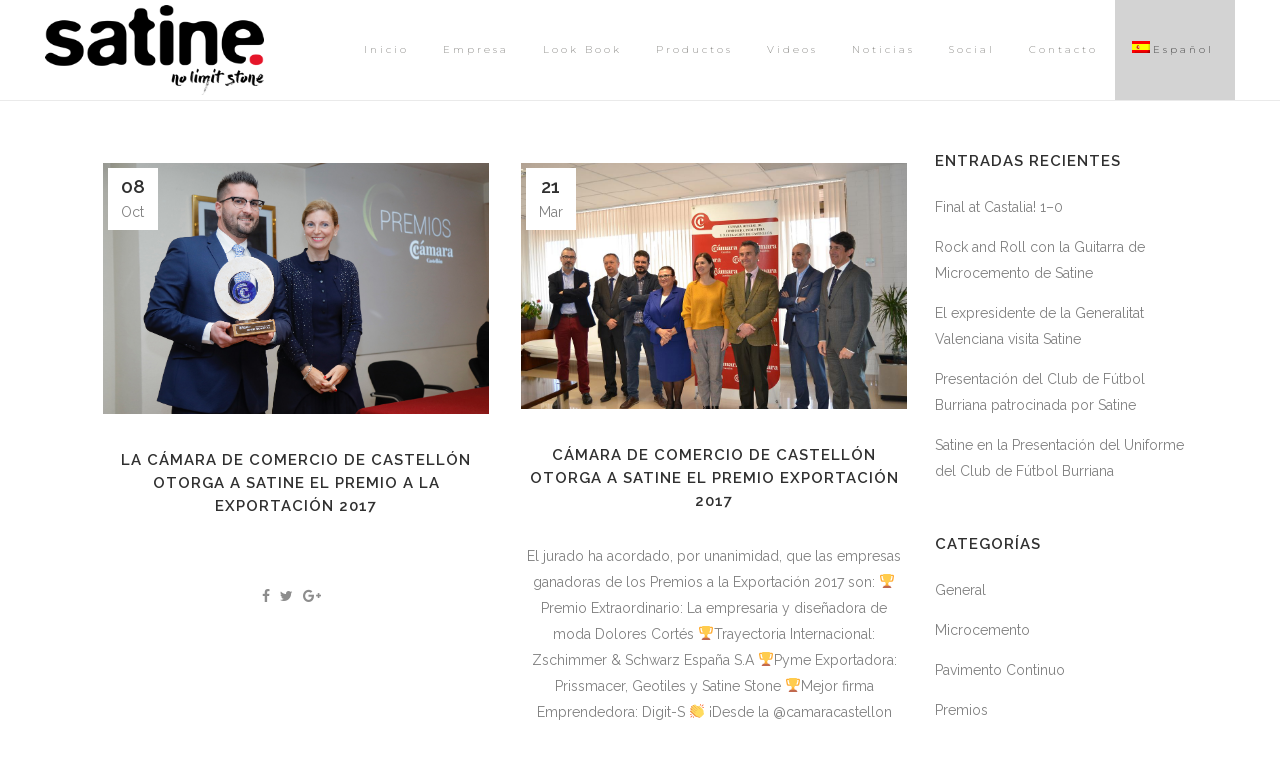

--- FILE ---
content_type: text/html; charset=UTF-8
request_url: https://www.satinestone.com/category/social/premios/
body_size: 13619
content:
<!DOCTYPE html><html lang="es-ES"><head><meta charset="UTF-8" /><link type="text/css" media="all" href="https://www.satinestone.com/wp-content/cache/autoptimize/css/autoptimize_98d733149d6037b6e09055e791ce8525.css" rel="stylesheet" /><title>Microcemento, pavimento continuo, epoxi, suelos 3D, autonivelante decorativo, terrazo continuo, poliuretano, suelos de resina... |   Premios</title><meta name="description" content="Microcemento para suelo sin límites y sin juntas, terrazo continuo, microcemento para piscina, playa de arena, efectos metálicos, microterrazo, autonivelantes decorativos, cementosos o epoxidicos"><meta name="keywords" content="Microcemento, terrazo continuo, microcemento piscinas, playa de arena, efectos metálicos, microterrazo, autonivelantes decorativos, cementosos o epoxidicos"><meta name="viewport" content="width=device-width,initial-scale=1,user-scalable=no"><link rel="profile" href="https://gmpg.org/xfn/11" /><link rel="pingback" href="https://www.satinestone.com/xmlrpc.php" /><link rel="shortcut icon" type="image/x-icon" href="https://www.ropasolidaria.com/satine/wp-content/uploads/2016/06/favicon-1.ico"><link rel="apple-touch-icon" href="https://www.ropasolidaria.com/satine/wp-content/uploads/2016/06/favicon-1.ico"/><link href='//fonts.googleapis.com/css?family=Raleway:100,200,300,400,500,600,700,800,900,300italic,400italic,700italic|Montserrat:100,200,300,400,500,600,700,800,900,300italic,400italic,700italic&subset=latin,latin-ext' rel='stylesheet' type='text/css'> <script type="application/javascript">var QodeAjaxUrl = "https://www.satinestone.com/wp-admin/admin-ajax.php"</script><link rel="alternate" hreflang="es" href="https://www.satinestone.com/category/social/premios/" /> <script data-no-defer="1" data-ezscrex="false" data-cfasync="false" data-pagespeed-no-defer data-cookieconsent="ignore">var ctPublicFunctions = {"_ajax_nonce":"e35b8d5fb9","_rest_nonce":"219a77aa2d","_ajax_url":"\/wp-admin\/admin-ajax.php","_rest_url":"https:\/\/www.satinestone.com\/wp-json\/","data__cookies_type":"none","data__ajax_type":"rest","data__bot_detector_enabled":1,"data__frontend_data_log_enabled":1,"cookiePrefix":"","wprocket_detected":false,"host_url":"www.satinestone.com","text__ee_click_to_select":"Click to select the whole data","text__ee_original_email":"The complete one is","text__ee_got_it":"Got it","text__ee_blocked":"Bloqueado","text__ee_cannot_connect":"Cannot connect","text__ee_cannot_decode":"Can not decode email. Unknown reason","text__ee_email_decoder":"CleanTalk email decoder","text__ee_wait_for_decoding":"The magic is on the way!","text__ee_decoding_process":"Please wait a few seconds while we decode the contact data."}</script> <script data-no-defer="1" data-ezscrex="false" data-cfasync="false" data-pagespeed-no-defer data-cookieconsent="ignore">var ctPublic = {"_ajax_nonce":"e35b8d5fb9","settings__forms__check_internal":0,"settings__forms__check_external":0,"settings__forms__force_protection":0,"settings__forms__search_test":1,"settings__data__bot_detector_enabled":1,"settings__sfw__anti_crawler":0,"blog_home":"https:\/\/www.satinestone.com\/","pixel__setting":"3","pixel__enabled":true,"pixel__url":"https:\/\/moderate8-v4.cleantalk.org\/pixel\/bab7788715ab9112584dd4ab41fc226b.gif","data__email_check_before_post":1,"data__email_check_exist_post":1,"data__cookies_type":"none","data__key_is_ok":true,"data__visible_fields_required":true,"wl_brandname":"Anti-Spam by CleanTalk","wl_brandname_short":"CleanTalk","ct_checkjs_key":"2ae324133f97f3e205bcc3c11c1461a77d16b24c3f66632d9cfcf5dac2fef693","emailEncoderPassKey":"eb0b43bc3701edac85f6a4ee00650e74","bot_detector_forms_excluded":"W10=","advancedCacheExists":true,"varnishCacheExists":false,"wc_ajax_add_to_cart":true}</script> <link rel='dns-prefetch' href='//www.satinestone.com' /><link rel='dns-prefetch' href='//moderate.cleantalk.org' /><link rel='dns-prefetch' href='//www.google.com' /><link rel='dns-prefetch' href='//s.w.org' /><link rel="alternate" type="application/rss+xml" title="Microcemento, pavimento continuo, epoxi, suelos 3D, autonivelante decorativo, terrazo continuo, poliuretano, suelos de resina... &raquo; Feed" href="https://www.satinestone.com/feed/" /><link rel="alternate" type="application/rss+xml" title="Microcemento, pavimento continuo, epoxi, suelos 3D, autonivelante decorativo, terrazo continuo, poliuretano, suelos de resina... &raquo; RSS de los comentarios" href="https://www.satinestone.com/comments/feed/" /><link rel="alternate" type="application/rss+xml" title="Microcemento, pavimento continuo, epoxi, suelos 3D, autonivelante decorativo, terrazo continuo, poliuretano, suelos de resina... &raquo; Premios RSS de la categoría" href="https://www.satinestone.com/category/social/premios/feed/" /> <script type="text/javascript">window._wpemojiSettings = {"baseUrl":"https:\/\/s.w.org\/images\/core\/emoji\/11\/72x72\/","ext":".png","svgUrl":"https:\/\/s.w.org\/images\/core\/emoji\/11\/svg\/","svgExt":".svg","source":{"concatemoji":"https:\/\/www.satinestone.com\/wp-includes\/js\/wp-emoji-release.min.js?ver=fd96fc4130c9b79f9cc550967baf8965"}};
			!function(e,a,t){var n,r,o,i=a.createElement("canvas"),p=i.getContext&&i.getContext("2d");function s(e,t){var a=String.fromCharCode;p.clearRect(0,0,i.width,i.height),p.fillText(a.apply(this,e),0,0);e=i.toDataURL();return p.clearRect(0,0,i.width,i.height),p.fillText(a.apply(this,t),0,0),e===i.toDataURL()}function c(e){var t=a.createElement("script");t.src=e,t.defer=t.type="text/javascript",a.getElementsByTagName("head")[0].appendChild(t)}for(o=Array("flag","emoji"),t.supports={everything:!0,everythingExceptFlag:!0},r=0;r<o.length;r++)t.supports[o[r]]=function(e){if(!p||!p.fillText)return!1;switch(p.textBaseline="top",p.font="600 32px Arial",e){case"flag":return s([55356,56826,55356,56819],[55356,56826,8203,55356,56819])?!1:!s([55356,57332,56128,56423,56128,56418,56128,56421,56128,56430,56128,56423,56128,56447],[55356,57332,8203,56128,56423,8203,56128,56418,8203,56128,56421,8203,56128,56430,8203,56128,56423,8203,56128,56447]);case"emoji":return!s([55358,56760,9792,65039],[55358,56760,8203,9792,65039])}return!1}(o[r]),t.supports.everything=t.supports.everything&&t.supports[o[r]],"flag"!==o[r]&&(t.supports.everythingExceptFlag=t.supports.everythingExceptFlag&&t.supports[o[r]]);t.supports.everythingExceptFlag=t.supports.everythingExceptFlag&&!t.supports.flag,t.DOMReady=!1,t.readyCallback=function(){t.DOMReady=!0},t.supports.everything||(n=function(){t.readyCallback()},a.addEventListener?(a.addEventListener("DOMContentLoaded",n,!1),e.addEventListener("load",n,!1)):(e.attachEvent("onload",n),a.attachEvent("onreadystatechange",function(){"complete"===a.readyState&&t.readyCallback()})),(n=t.source||{}).concatemoji?c(n.concatemoji):n.wpemoji&&n.twemoji&&(c(n.twemoji),c(n.wpemoji)))}(window,document,window._wpemojiSettings);</script> <link rel='stylesheet' id='style_dynamic-css'  href='https://www.satinestone.com/wp-content/themes/bridge/css/style_dynamic.php?ver=fd96fc4130c9b79f9cc550967baf8965' type='text/css' media='all' /><link rel='stylesheet' id='style_dynamic_responsive-css'  href='https://www.satinestone.com/wp-content/themes/bridge/css/style_dynamic_responsive.php?ver=fd96fc4130c9b79f9cc550967baf8965' type='text/css' media='all' /><link rel='stylesheet' id='custom_css-css'  href='https://www.satinestone.com/wp-content/themes/bridge/css/custom_css.php?ver=fd96fc4130c9b79f9cc550967baf8965' type='text/css' media='all' /> <script type='text/javascript' src='https://www.satinestone.com/wp-includes/js/jquery/jquery.js?ver=1.12.4'></script> <script type='text/javascript'>var wc_add_to_cart_params = {"ajax_url":"\/wp-admin\/admin-ajax.php","wc_ajax_url":"\/?wc-ajax=%%endpoint%%","i18n_view_cart":"Ver carrito","cart_url":"https:\/\/www.satinestone.com","is_cart":"","cart_redirect_after_add":"no"};</script> <script type='text/javascript'>var wpml_browser_redirect_params = {"pageLanguage":"es","languageUrls":{"es_ES":"https:\/\/www.satinestone.com\/category\/social\/premios\/","es":"https:\/\/www.satinestone.com\/category\/social\/premios\/","ES":"https:\/\/www.satinestone.com\/category\/social\/premios\/"},"cookie":{"name":"_icl_visitor_lang_js","domain":"www.satinestone.com","path":"\/","expiration":24}};</script> <link rel='https://api.w.org/' href='https://www.satinestone.com/wp-json/' /><link rel="EditURI" type="application/rsd+xml" title="RSD" href="https://www.satinestone.com/xmlrpc.php?rsd" /><link rel="wlwmanifest" type="application/wlwmanifest+xml" href="https://www.satinestone.com/wp-includes/wlwmanifest.xml" /><meta name="generator" content="WPML ver:4.0.5 stt:1,4,3,2;" /> <script type="text/javascript">(function(url){
	if(/(?:Chrome\/26\.0\.1410\.63 Safari\/537\.31|WordfenceTestMonBot)/.test(navigator.userAgent)){ return; }
	var addEvent = function(evt, handler) {
		if (window.addEventListener) {
			document.addEventListener(evt, handler, false);
		} else if (window.attachEvent) {
			document.attachEvent('on' + evt, handler);
		}
	};
	var removeEvent = function(evt, handler) {
		if (window.removeEventListener) {
			document.removeEventListener(evt, handler, false);
		} else if (window.detachEvent) {
			document.detachEvent('on' + evt, handler);
		}
	};
	var evts = 'contextmenu dblclick drag dragend dragenter dragleave dragover dragstart drop keydown keypress keyup mousedown mousemove mouseout mouseover mouseup mousewheel scroll'.split(' ');
	var logHuman = function() {
		if (window.wfLogHumanRan) { return; }
		window.wfLogHumanRan = true;
		var wfscr = document.createElement('script');
		wfscr.type = 'text/javascript';
		wfscr.async = true;
		wfscr.src = url + '&r=' + Math.random();
		(document.getElementsByTagName('head')[0]||document.getElementsByTagName('body')[0]).appendChild(wfscr);
		for (var i = 0; i < evts.length; i++) {
			removeEvent(evts[i], logHuman);
		}
	};
	for (var i = 0; i < evts.length; i++) {
		addEvent(evts[i], logHuman);
	}
})('//www.satinestone.com/?wordfence_lh=1&hid=75A35151D7D0D38248A4C15E0EB3A3EC');</script> <noscript><style>.woocommerce-product-gallery{ opacity: 1 !important; }</style></noscript><meta name="generator" content="Powered by WPBakery Page Builder - drag and drop page builder for WordPress."/> <!--[if lte IE 9]><link rel="stylesheet" type="text/css" href="https://www.satinestone.com/wp-content/plugins/js_composer/assets/css/vc_lte_ie9.min.css" media="screen"><![endif]--><link rel="icon" href="https://www.satinestone.com/wp-content/uploads/2017/02/cropped-favicon-32x32.png" sizes="32x32" /><link rel="icon" href="https://www.satinestone.com/wp-content/uploads/2017/02/cropped-favicon-192x192.png" sizes="192x192" /><link rel="apple-touch-icon-precomposed" href="https://www.satinestone.com/wp-content/uploads/2017/02/cropped-favicon-180x180.png" /><meta name="msapplication-TileImage" content="https://www.satinestone.com/wp-content/uploads/2017/02/cropped-favicon-270x270.png" />  <script>(function(i,s,o,g,r,a,m){i['GoogleAnalyticsObject']=r;i[r]=i[r]||function(){
	(i[r].q=i[r].q||[]).push(arguments)},i[r].l=1*new Date();a=s.createElement(o),
	m=s.getElementsByTagName(o)[0];a.async=1;a.src=g;m.parentNode.insertBefore(a,m)
})(window,document,'script','https://www.google-analytics.com/analytics.js','ga');
  ga('create', 'UA-84068643-1', 'auto');
  ga('send', 'pageview');</script>  <noscript><style type="text/css">.wpb_animate_when_almost_visible { opacity: 1; }</style></noscript></head><body data-rsssl=1 class="archive category category-premios category-810 woocommerce-no-js  qode-title-hidden columns-4 qode-theme-ver-14.0 qode-theme-bridge wpb-js-composer js-comp-ver-5.5.2 vc_responsive" itemscope itemtype="http://schema.org/WebPage"><div class="wrapper"><div class="wrapper_inner"><header class=" scroll_header_top_area  fixed scrolled_not_transparent with_border page_header"><div class="header_inner clearfix"><div class="header_top_bottom_holder"><div class="header_bottom clearfix" style=' background-color:rgba(255, 255, 255, 0.8);' ><div class="header_inner_left"><div class="mobile_menu_button"> <span> <i class="qode_icon_font_awesome fa fa-bars " ></i> </span></div><div class="logo_wrapper" ><div class="q_logo"> <a itemprop="url" href="https://www.satinestone.com/" > <img itemprop="image" class="normal" src="https://www.satinestone.com/wp-content/uploads/2016/12/microcemento-satine-logo.png" alt="Logo"/> <img itemprop="image" class="light" src="https://www.satinestone.com/wp-content/uploads/2016/12/microcemento-satine-logo.png" alt="Logo"/> <img itemprop="image" class="dark" src="https://www.satinestone.com/wp-content/uploads/2016/12/microcemento-satine-logo.png" alt="Logo"/> <img itemprop="image" class="sticky" src="https://www.satinestone.com/wp-content/uploads/2016/12/microcemento-satine-logo.png" alt="Logo"/> <img itemprop="image" class="mobile" src="https://www.satinestone.com/wp-content/uploads/2016/12/microcemento-satine-logo.png" alt="Logo"/> </a></div></div></div><div class="header_inner_right"><div class="side_menu_button_wrapper right"><div class="side_menu_button"></div></div></div><nav class="main_menu drop_down right"><ul id="menu-menu-principal" class=""><li id="nav-menu-item-16194" class="menu-item menu-item-type-post_type menu-item-object-page menu-item-home  narrow"><a href="https://www.satinestone.com/" class=""><i class="menu_icon blank fa"></i><span>Inicio</span><span class="plus"></span></a></li><li id="nav-menu-item-20305" class="menu-item menu-item-type-post_type menu-item-object-page  narrow"><a href="https://www.satinestone.com/empresa/" class=""><i class="menu_icon blank fa"></i><span>Empresa</span><span class="plus"></span></a></li><li id="nav-menu-item-22245" class="menu-item menu-item-type-post_type menu-item-object-page  narrow"><a href="https://www.satinestone.com/look-book/" class=""><i class="menu_icon blank fa"></i><span>Look Book</span><span class="plus"></span></a></li><li id="nav-menu-item-23853" class="menu-item menu-item-type-post_type menu-item-object-page  narrow"><a href="https://www.satinestone.com/productos/" class=""><i class="menu_icon blank fa"></i><span>Productos</span><span class="plus"></span></a></li><li id="nav-menu-item-21118" class="menu-item menu-item-type-post_type menu-item-object-page  narrow"><a href="https://www.satinestone.com/videos/" class=""><i class="menu_icon blank fa"></i><span>Videos</span><span class="plus"></span></a></li><li id="nav-menu-item-19252" class="menu-item menu-item-type-post_type menu-item-object-page  narrow"><a href="https://www.satinestone.com/noticias/" class=""><i class="menu_icon blank fa"></i><span>Noticias</span><span class="plus"></span></a></li><li id="nav-menu-item-24274" class="menu-item menu-item-type-post_type menu-item-object-page  narrow"><a href="https://www.satinestone.com/social/" class=""><i class="menu_icon blank fa"></i><span>Social</span><span class="plus"></span></a></li><li id="nav-menu-item-24499" class="menu-item menu-item-type-post_type menu-item-object-page  narrow"><a href="https://www.satinestone.com/contacto/" class=""><i class="menu_icon blank fa"></i><span>Contacto</span><span class="plus"></span></a></li><li id="nav-menu-item-wpml-ls-136-es" class="menu-item wpml-ls-slot-136 wpml-ls-item wpml-ls-item-es wpml-ls-current-language wpml-ls-menu-item wpml-ls-first-item wpml-ls-last-item menu-item-type-wpml_ls_menu_item menu-item-object-wpml_ls_menu_item  narrow"><a title="Español" href="https://www.satinestone.com/category/social/premios/" class=""><i class="menu_icon blank fa"></i><span><img class="wpml-ls-flag" src="https://www.satinestone.com/wp-content/plugins/sitepress-multilingual-cms/res/flags/es.png" alt="es" title="Español"><span class="wpml-ls-native">Español</span></span><span class="plus"></span><span class="qode-featured-icon " aria-hidden="true"></span></a></li></ul></nav><nav class="mobile_menu"><ul id="menu-menu-principal-1" class=""><li id="mobile-menu-item-16194" class="menu-item menu-item-type-post_type menu-item-object-page menu-item-home "><a href="https://www.satinestone.com/" class=""><span>Inicio</span></a><span class="mobile_arrow"><i class="fa fa-angle-right"></i><i class="fa fa-angle-down"></i></span></li><li id="mobile-menu-item-20305" class="menu-item menu-item-type-post_type menu-item-object-page "><a href="https://www.satinestone.com/empresa/" class=""><span>Empresa</span></a><span class="mobile_arrow"><i class="fa fa-angle-right"></i><i class="fa fa-angle-down"></i></span></li><li id="mobile-menu-item-22245" class="menu-item menu-item-type-post_type menu-item-object-page "><a href="https://www.satinestone.com/look-book/" class=""><span>Look Book</span></a><span class="mobile_arrow"><i class="fa fa-angle-right"></i><i class="fa fa-angle-down"></i></span></li><li id="mobile-menu-item-23853" class="menu-item menu-item-type-post_type menu-item-object-page "><a href="https://www.satinestone.com/productos/" class=""><span>Productos</span></a><span class="mobile_arrow"><i class="fa fa-angle-right"></i><i class="fa fa-angle-down"></i></span></li><li id="mobile-menu-item-21118" class="menu-item menu-item-type-post_type menu-item-object-page "><a href="https://www.satinestone.com/videos/" class=""><span>Videos</span></a><span class="mobile_arrow"><i class="fa fa-angle-right"></i><i class="fa fa-angle-down"></i></span></li><li id="mobile-menu-item-19252" class="menu-item menu-item-type-post_type menu-item-object-page "><a href="https://www.satinestone.com/noticias/" class=""><span>Noticias</span></a><span class="mobile_arrow"><i class="fa fa-angle-right"></i><i class="fa fa-angle-down"></i></span></li><li id="mobile-menu-item-24274" class="menu-item menu-item-type-post_type menu-item-object-page "><a href="https://www.satinestone.com/social/" class=""><span>Social</span></a><span class="mobile_arrow"><i class="fa fa-angle-right"></i><i class="fa fa-angle-down"></i></span></li><li id="mobile-menu-item-24499" class="menu-item menu-item-type-post_type menu-item-object-page "><a href="https://www.satinestone.com/contacto/" class=""><span>Contacto</span></a><span class="mobile_arrow"><i class="fa fa-angle-right"></i><i class="fa fa-angle-down"></i></span></li><li id="mobile-menu-item-wpml-ls-136-es" class="menu-item wpml-ls-slot-136 wpml-ls-item wpml-ls-item-es wpml-ls-current-language wpml-ls-menu-item wpml-ls-first-item wpml-ls-last-item menu-item-type-wpml_ls_menu_item menu-item-object-wpml_ls_menu_item "><a title="Español" href="https://www.satinestone.com/category/social/premios/" class=""><span><img class="wpml-ls-flag" src="https://www.satinestone.com/wp-content/plugins/sitepress-multilingual-cms/res/flags/es.png" alt="es" title="Español"><span class="wpml-ls-native">Español</span></span></a><span class="mobile_arrow"><i class="fa fa-angle-right"></i><i class="fa fa-angle-down"></i></span></li></ul></nav></div></div></div></header> <a id="back_to_top" href="#"> <span class="fa-stack"> <i class="qode_icon_font_awesome fa fa-arrow-up " ></i> </span> </a><div class="content "><div class="content_inner  "><div class="container"><div class="container_inner default_template_holder clearfix"><div class="two_columns_75_25 background_color_sidebar grid2 clearfix"><div class="column1"><div class="column_inner"><div class="blog_holder masonry blog_masonry_date_in_image  masonry_pagination"><div class="blog_holder_grid_sizer"></div><div class="blog_holder_grid_gutter"></div><article id="post-24702" class="post-24702 post type-post status-publish format-standard has-post-thumbnail hentry category-premios category-satine category-social"><div class="post_image"> <a itemprop="url" href="https://www.satinestone.com/la-camara-de-comercio-de-castellon-otorga-a-satine-el-premio-a-la-exportacion-2017/" target="_self" title="LA CÁMARA DE COMERCIO DE CASTELLÓN OTORGA A SATINE EL PREMIO A LA EXPORTACIÓN 2017"> <img width="2362" height="1535" src="//www.satinestone.com/wp-content/plugins/a3-lazy-load/assets/images/lazy_placeholder.gif" data-lazy-type="image" data-src="https://www.satinestone.com/wp-content/uploads/2025/07/1543860672_SATINE-FACTORY-P.jpg" class="lazy lazy-hidden attachment-full size-full wp-post-image" alt="" srcset="" data-srcset="https://www.satinestone.com/wp-content/uploads/2025/07/1543860672_SATINE-FACTORY-P.jpg 2362w, https://www.satinestone.com/wp-content/uploads/2025/07/1543860672_SATINE-FACTORY-P-300x195.jpg 300w, https://www.satinestone.com/wp-content/uploads/2025/07/1543860672_SATINE-FACTORY-P-768x499.jpg 768w, https://www.satinestone.com/wp-content/uploads/2025/07/1543860672_SATINE-FACTORY-P-1024x665.jpg 1024w, https://www.satinestone.com/wp-content/uploads/2025/07/1543860672_SATINE-FACTORY-P-400x260.jpg 400w, https://www.satinestone.com/wp-content/uploads/2025/07/1543860672_SATINE-FACTORY-P-700x455.jpg 700w, https://www.satinestone.com/wp-content/uploads/2025/07/1543860672_SATINE-FACTORY-P-600x390.jpg 600w" sizes="(max-width: 2362px) 100vw, 2362px" /><noscript><img width="2362" height="1535" src="https://www.satinestone.com/wp-content/uploads/2025/07/1543860672_SATINE-FACTORY-P.jpg" class="attachment-full size-full wp-post-image" alt="" srcset="https://www.satinestone.com/wp-content/uploads/2025/07/1543860672_SATINE-FACTORY-P.jpg 2362w, https://www.satinestone.com/wp-content/uploads/2025/07/1543860672_SATINE-FACTORY-P-300x195.jpg 300w, https://www.satinestone.com/wp-content/uploads/2025/07/1543860672_SATINE-FACTORY-P-768x499.jpg 768w, https://www.satinestone.com/wp-content/uploads/2025/07/1543860672_SATINE-FACTORY-P-1024x665.jpg 1024w, https://www.satinestone.com/wp-content/uploads/2025/07/1543860672_SATINE-FACTORY-P-400x260.jpg 400w, https://www.satinestone.com/wp-content/uploads/2025/07/1543860672_SATINE-FACTORY-P-700x455.jpg 700w, https://www.satinestone.com/wp-content/uploads/2025/07/1543860672_SATINE-FACTORY-P-600x390.jpg 600w" sizes="(max-width: 2362px) 100vw, 2362px" /></noscript> </a><div itemprop="dateCreated" class="time entry_date updated"> <span class="time_day">08</span> <span class="time_month">Oct</span><meta itemprop="interactionCount" content="UserComments: 0"/></div></div><div class="post_text"><div class="post_text_inner"><h5 itemprop="name" class="entry_title"><a itemprop="url" href="https://www.satinestone.com/la-camara-de-comercio-de-castellon-otorga-a-satine-el-premio-a-la-exportacion-2017/" target="_self" title="LA CÁMARA DE COMERCIO DE CASTELLÓN OTORGA A SATINE EL PREMIO A LA EXPORTACIÓN 2017">LA CÁMARA DE COMERCIO DE CASTELLÓN OTORGA A SATINE EL PREMIO A LA EXPORTACIÓN 2017</a></h5><div class="post_info"><div class="social_share_list_holder"><span>Share on: </span><ul><li class="facebook_share"><a title="Share on Facebook" href="javascript:void(0)" onclick="window.open('http://www.facebook.com/sharer.php?u=https%3A%2F%2Fwww.satinestone.com%2Fla-camara-de-comercio-de-castellon-otorga-a-satine-el-premio-a-la-exportacion-2017%2F', 'sharer', 'toolbar=0,status=0,width=620,height=280');"><i class="fa fa-facebook"></i></a></li><li class="twitter_share"><a href="#" title="Share on Twitter" onclick="popUp=window.open('http://twitter.com/home?status=https://www.satinestone.com/la-camara-de-comercio-de-castellon-otorga-a-satine-el-premio-a-la-exportacion-2017/', 'popupwindow', 'scrollbars=yes,width=800,height=400');popUp.focus();return false;"><i class="fa fa-twitter"></i></a></li><li  class="google_share"><a href="#" title="Share on Google+" onclick="popUp=window.open('https://plus.google.com/share?url=https%3A%2F%2Fwww.satinestone.com%2Fla-camara-de-comercio-de-castellon-otorga-a-satine-el-premio-a-la-exportacion-2017%2F', 'popupwindow', 'scrollbars=yes,width=800,height=400');popUp.focus();return false"><i class="fa fa-google-plus"></i></a></li></ul></div></div></div></div></article><article id="post-24254" class="post-24254 post type-post status-publish format-standard has-post-thumbnail hentry category-premios category-social"><div class="post_image"> <a itemprop="url" href="https://www.satinestone.com/camara-de-comercio-de-castellon-otorga-a-satine-el-premio-exportacion-2017/" target="_self" title="Cámara de comercio de Castellón otorga a SATINE el premio exportación 2017"> <img width="1138" height="724" src="//www.satinestone.com/wp-content/plugins/a3-lazy-load/assets/images/lazy_placeholder.gif" data-lazy-type="image" data-src="https://www.satinestone.com/wp-content/uploads/2018/03/premio-exportacion-2017-camara-comercio-castellon-01.jpg" class="lazy lazy-hidden attachment-full size-full wp-post-image" alt="" srcset="" data-srcset="https://www.satinestone.com/wp-content/uploads/2018/03/premio-exportacion-2017-camara-comercio-castellon-01.jpg 1138w, https://www.satinestone.com/wp-content/uploads/2018/03/premio-exportacion-2017-camara-comercio-castellon-01-300x191.jpg 300w, https://www.satinestone.com/wp-content/uploads/2018/03/premio-exportacion-2017-camara-comercio-castellon-01-768x489.jpg 768w, https://www.satinestone.com/wp-content/uploads/2018/03/premio-exportacion-2017-camara-comercio-castellon-01-1024x651.jpg 1024w, https://www.satinestone.com/wp-content/uploads/2018/03/premio-exportacion-2017-camara-comercio-castellon-01-700x445.jpg 700w, https://www.satinestone.com/wp-content/uploads/2018/03/premio-exportacion-2017-camara-comercio-castellon-01-600x382.jpg 600w" sizes="(max-width: 1138px) 100vw, 1138px" /><noscript><img width="1138" height="724" src="https://www.satinestone.com/wp-content/uploads/2018/03/premio-exportacion-2017-camara-comercio-castellon-01.jpg" class="attachment-full size-full wp-post-image" alt="" srcset="https://www.satinestone.com/wp-content/uploads/2018/03/premio-exportacion-2017-camara-comercio-castellon-01.jpg 1138w, https://www.satinestone.com/wp-content/uploads/2018/03/premio-exportacion-2017-camara-comercio-castellon-01-300x191.jpg 300w, https://www.satinestone.com/wp-content/uploads/2018/03/premio-exportacion-2017-camara-comercio-castellon-01-768x489.jpg 768w, https://www.satinestone.com/wp-content/uploads/2018/03/premio-exportacion-2017-camara-comercio-castellon-01-1024x651.jpg 1024w, https://www.satinestone.com/wp-content/uploads/2018/03/premio-exportacion-2017-camara-comercio-castellon-01-700x445.jpg 700w, https://www.satinestone.com/wp-content/uploads/2018/03/premio-exportacion-2017-camara-comercio-castellon-01-600x382.jpg 600w" sizes="(max-width: 1138px) 100vw, 1138px" /></noscript> </a><div itemprop="dateCreated" class="time entry_date updated"> <span class="time_day">21</span> <span class="time_month">Mar</span><meta itemprop="interactionCount" content="UserComments: 0"/></div></div><div class="post_text"><div class="post_text_inner"><h5 itemprop="name" class="entry_title"><a itemprop="url" href="https://www.satinestone.com/camara-de-comercio-de-castellon-otorga-a-satine-el-premio-exportacion-2017/" target="_self" title="Cámara de comercio de Castellón otorga a SATINE el premio exportación 2017">Cámara de comercio de Castellón otorga a SATINE el premio exportación 2017</a></h5><p itemprop="description" class="post_excerpt"> El jurado ha acordado, por unanimidad, que las empresas ganadoras de los Premios a la Exportación 2017 son:
🏆Premio Extraordinario: La empresaria y diseñadora de moda Dolores Cortés
🏆Trayectoria Internacional: Zschimmer &amp; Schwarz España S.A
🏆Pyme Exportadora: Prissmacer, Geotiles y Satine Stone
🏆Mejor firma Emprendedora: Digit-S
👏 ¡Desde la @camaracastellon enhorabuena a...</p><div class="post_info"><div class="social_share_list_holder"><span>Share on: </span><ul><li class="facebook_share"><a title="Share on Facebook" href="javascript:void(0)" onclick="window.open('http://www.facebook.com/sharer.php?u=https%3A%2F%2Fwww.satinestone.com%2Fcamara-de-comercio-de-castellon-otorga-a-satine-el-premio-exportacion-2017%2F', 'sharer', 'toolbar=0,status=0,width=620,height=280');"><i class="fa fa-facebook"></i></a></li><li class="twitter_share"><a href="#" title="Share on Twitter" onclick="popUp=window.open('http://twitter.com/home?status=El+jurado+ha+acordado%2C+por+https://www.satinestone.com/camara-de-comercio-de-castellon-otorga-a-satine-el-premio-exportacion-2017/', 'popupwindow', 'scrollbars=yes,width=800,height=400');popUp.focus();return false;"><i class="fa fa-twitter"></i></a></li><li  class="google_share"><a href="#" title="Share on Google+" onclick="popUp=window.open('https://plus.google.com/share?url=https%3A%2F%2Fwww.satinestone.com%2Fcamara-de-comercio-de-castellon-otorga-a-satine-el-premio-exportacion-2017%2F', 'popupwindow', 'scrollbars=yes,width=800,height=400');popUp.focus();return false"><i class="fa fa-google-plus"></i></a></li></ul></div></div></div></div></article></div></div></div><div class="column2"><div class="column_inner"><aside class="sidebar"><div id="recent-posts-8" class="widget widget_recent_entries posts_holder"><h5>Entradas recientes</h5><ul><li> <a href="https://www.satinestone.com/final-at-castalia-1-0/">Final at Castalia! 1–0</a></li><li> <a href="https://www.satinestone.com/rock-and-roll-con-la-guitarra-de-microcemento-de-satine/">Rock and Roll con la Guitarra de Microcemento de Satine</a></li><li> <a href="https://www.satinestone.com/el-expresidente-de-la-generalitat-valenciana-visita-satine/">El expresidente de la Generalitat Valenciana visita Satine</a></li><li> <a href="https://www.satinestone.com/presentacion-del-club-de-futbol-burriana-patrocinada-por-satine/">Presentación del Club de Fútbol Burriana patrocinada por Satine</a></li><li> <a href="https://www.satinestone.com/satine-en-la-presentacion-del-uniforme-del-club-de-futbol-burriana/">Satine en la Presentación del Uniforme del Club de Fútbol Burriana</a></li></ul></div><div id="categories-7" class="widget widget_categories posts_holder"><h5>Categorías</h5><ul><li class="cat-item cat-item-1"><a href="https://www.satinestone.com/category/general/" >General</a></li><li class="cat-item cat-item-334"><a href="https://www.satinestone.com/category/microcemento/" >Microcemento</a></li><li class="cat-item cat-item-374"><a href="https://www.satinestone.com/category/pavimento-continuo/" >Pavimento Continuo</a></li><li class="cat-item cat-item-810 current-cat"><a href="https://www.satinestone.com/category/social/premios/" >Premios</a></li><li class="cat-item cat-item-337"><a href="https://www.satinestone.com/category/satine/" >Satine</a></li><li class="cat-item cat-item-809 current-cat-parent current-cat-ancestor"><a href="https://www.satinestone.com/category/social/" >Social</a></li><li class="cat-item cat-item-357"><a href="https://www.satinestone.com/category/texturas/" >Texturas</a></li></ul></div><div id="tag_cloud-7" class="widget widget_tag_cloud posts_holder"><h5>Etiquetas</h5><div class="tagcloud"><a href="https://www.satinestone.com/tag/satine-sensations-experience/" class="tag-cloud-link tag-link-343 tag-link-position-1" style="font-size: 14.546762589928pt;" aria-label="#satine #sensations #experience (8 elementos)">#satine #sensations #experience</a> <a href="https://www.satinestone.com/tag/acabado-decoplaster/" class="tag-cloud-link tag-link-515 tag-link-position-2" style="font-size: 8pt;" aria-label="acabado decoplaster (1 elemento)">acabado decoplaster</a> <a href="https://www.satinestone.com/tag/acabado-fino/" class="tag-cloud-link tag-link-514 tag-link-position-3" style="font-size: 8pt;" aria-label="acabado fino (1 elemento)">acabado fino</a> <a href="https://www.satinestone.com/tag/acabados/" class="tag-cloud-link tag-link-492 tag-link-position-4" style="font-size: 14.043165467626pt;" aria-label="acabados (7 elementos)">acabados</a> <a href="https://www.satinestone.com/tag/acabados-satine/" class="tag-cloud-link tag-link-509 tag-link-position-5" style="font-size: 12.834532374101pt;" aria-label="acabados satine (5 elementos)">acabados satine</a> <a href="https://www.satinestone.com/tag/acabados-sin-juntas/" class="tag-cloud-link tag-link-780 tag-link-position-6" style="font-size: 8pt;" aria-label="acabados sin juntas (1 elemento)">acabados sin juntas</a> <a href="https://www.satinestone.com/tag/cemento/" class="tag-cloud-link tag-link-468 tag-link-position-7" style="font-size: 9.8129496402878pt;" aria-label="cemento (2 elementos)">cemento</a> <a href="https://www.satinestone.com/tag/cocinas-satine/" class="tag-cloud-link tag-link-530 tag-link-position-8" style="font-size: 8pt;" aria-label="cocinas satine (1 elemento)">cocinas satine</a> <a href="https://www.satinestone.com/tag/construccion/" class="tag-cloud-link tag-link-490 tag-link-position-9" style="font-size: 14.043165467626pt;" aria-label="construcción (7 elementos)">construcción</a> <a href="https://www.satinestone.com/tag/decoplaster/" class="tag-cloud-link tag-link-513 tag-link-position-10" style="font-size: 9.8129496402878pt;" aria-label="decoplaster (2 elementos)">decoplaster</a> <a href="https://www.satinestone.com/tag/epoxi/" class="tag-cloud-link tag-link-482 tag-link-position-11" style="font-size: 14.043165467626pt;" aria-label="epoxi (7 elementos)">epoxi</a> <a href="https://www.satinestone.com/tag/epoxi-autonivelante/" class="tag-cloud-link tag-link-487 tag-link-position-12" style="font-size: 14.043165467626pt;" aria-label="epoxi autonivelante (7 elementos)">epoxi autonivelante</a> <a href="https://www.satinestone.com/tag/epoxi-cristal/" class="tag-cloud-link tag-link-486 tag-link-position-13" style="font-size: 14.043165467626pt;" aria-label="epoxi cristal (7 elementos)">epoxi cristal</a> <a href="https://www.satinestone.com/tag/epoxy/" class="tag-cloud-link tag-link-481 tag-link-position-14" style="font-size: 14.546762589928pt;" aria-label="epoxy (8 elementos)">epoxy</a> <a href="https://www.satinestone.com/tag/fabricante-de-microcemento/" class="tag-cloud-link tag-link-443 tag-link-position-15" style="font-size: 15.453237410072pt;" aria-label="fabricante de microcemento (10 elementos)">fabricante de microcemento</a> <a href="https://www.satinestone.com/tag/fachada-lucida/" class="tag-cloud-link tag-link-523 tag-link-position-16" style="font-size: 8pt;" aria-label="fachada lucida (1 elemento)">fachada lucida</a> <a href="https://www.satinestone.com/tag/fachadas/" class="tag-cloud-link tag-link-520 tag-link-position-17" style="font-size: 8pt;" aria-label="fachadas (1 elemento)">fachadas</a> <a href="https://www.satinestone.com/tag/lucir-fachada/" class="tag-cloud-link tag-link-522 tag-link-position-18" style="font-size: 8pt;" aria-label="lucir fachada (1 elemento)">lucir fachada</a> <a href="https://www.satinestone.com/tag/materiales-de-obra/" class="tag-cloud-link tag-link-489 tag-link-position-19" style="font-size: 14.043165467626pt;" aria-label="materiales de obra (7 elementos)">materiales de obra</a> <a href="https://www.satinestone.com/tag/microcemento/" class="tag-cloud-link tag-link-289 tag-link-position-20" style="font-size: 22pt;" aria-label="Microcemento (48 elementos)">Microcemento</a> <a href="https://www.satinestone.com/tag/microcemento-fachada/" class="tag-cloud-link tag-link-521 tag-link-position-21" style="font-size: 8pt;" aria-label="microcemento fachada (1 elemento)">microcemento fachada</a> <a href="https://www.satinestone.com/tag/microcemento-para-tienda/" class="tag-cloud-link tag-link-785 tag-link-position-22" style="font-size: 8pt;" aria-label="microcemento para tienda (1 elemento)">microcemento para tienda</a> <a href="https://www.satinestone.com/tag/microcemento-satine/" class="tag-cloud-link tag-link-524 tag-link-position-23" style="font-size: 8pt;" aria-label="microcemento satine (1 elemento)">microcemento satine</a> <a href="https://www.satinestone.com/tag/microcemento-tienda-adidas/" class="tag-cloud-link tag-link-784 tag-link-position-24" style="font-size: 8pt;" aria-label="microcemento tienda adidas (1 elemento)">microcemento tienda adidas</a> <a href="https://www.satinestone.com/tag/no-limit-stone/" class="tag-cloud-link tag-link-781 tag-link-position-25" style="font-size: 8pt;" aria-label="no limit stone (1 elemento)">no limit stone</a> <a href="https://www.satinestone.com/tag/pared-satine/" class="tag-cloud-link tag-link-531 tag-link-position-26" style="font-size: 8pt;" aria-label="pared satine (1 elemento)">pared satine</a> <a href="https://www.satinestone.com/tag/pavimento-continuo/" class="tag-cloud-link tag-link-376 tag-link-position-27" style="font-size: 13.539568345324pt;" aria-label="pavimento continuo (6 elementos)">pavimento continuo</a> <a href="https://www.satinestone.com/tag/pintura-epoxi/" class="tag-cloud-link tag-link-488 tag-link-position-28" style="font-size: 14.043165467626pt;" aria-label="pintura epoxi (7 elementos)">pintura epoxi</a> <a href="https://www.satinestone.com/tag/reformas/" class="tag-cloud-link tag-link-491 tag-link-position-29" style="font-size: 14.043165467626pt;" aria-label="reformas (7 elementos)">reformas</a> <a href="https://www.satinestone.com/tag/resina/" class="tag-cloud-link tag-link-484 tag-link-position-30" style="font-size: 14.043165467626pt;" aria-label="resina (7 elementos)">resina</a> <a href="https://www.satinestone.com/tag/resina-liquida/" class="tag-cloud-link tag-link-483 tag-link-position-31" style="font-size: 14.043165467626pt;" aria-label="resina líquida (7 elementos)">resina líquida</a> <a href="https://www.satinestone.com/tag/satine/" class="tag-cloud-link tag-link-341 tag-link-position-32" style="font-size: 20.992805755396pt;" aria-label="satine (38 elementos)">satine</a> <a href="https://www.satinestone.com/tag/satine-con-adidas/" class="tag-cloud-link tag-link-782 tag-link-position-33" style="font-size: 8pt;" aria-label="satine con adidas (1 elemento)">satine con adidas</a> <a href="https://www.satinestone.com/tag/satine-en-libano/" class="tag-cloud-link tag-link-787 tag-link-position-34" style="font-size: 8pt;" aria-label="satine en líbano (1 elemento)">satine en líbano</a> <a href="https://www.satinestone.com/tag/satine-stone/" class="tag-cloud-link tag-link-356 tag-link-position-35" style="font-size: 13.539568345324pt;" aria-label="satine stone (6 elementos)">satine stone</a> <a href="https://www.satinestone.com/tag/siente-la-diferencia/" class="tag-cloud-link tag-link-533 tag-link-position-36" style="font-size: 8pt;" aria-label="siente la diferencia (1 elemento)">siente la diferencia</a> <a href="https://www.satinestone.com/tag/stone/" class="tag-cloud-link tag-link-485 tag-link-position-37" style="font-size: 14.546762589928pt;" aria-label="stone (8 elementos)">stone</a> <a href="https://www.satinestone.com/tag/suelo-continuo/" class="tag-cloud-link tag-link-363 tag-link-position-38" style="font-size: 17.064748201439pt;" aria-label="suelo continuo (15 elementos)">suelo continuo</a> <a href="https://www.satinestone.com/tag/suelo-liso/" class="tag-cloud-link tag-link-786 tag-link-position-39" style="font-size: 8pt;" aria-label="suelo liso (1 elemento)">suelo liso</a> <a href="https://www.satinestone.com/tag/suelo-medium/" class="tag-cloud-link tag-link-532 tag-link-position-40" style="font-size: 8pt;" aria-label="suelo medium (1 elemento)">suelo medium</a> <a href="https://www.satinestone.com/tag/suelo-sin-juntas/" class="tag-cloud-link tag-link-364 tag-link-position-41" style="font-size: 16.863309352518pt;" aria-label="suelo sin juntas (14 elementos)">suelo sin juntas</a> <a href="https://www.satinestone.com/tag/textura-sin-juntas/" class="tag-cloud-link tag-link-338 tag-link-position-42" style="font-size: 16.158273381295pt;" aria-label="textura sin juntas (12 elementos)">textura sin juntas</a> <a href="https://www.satinestone.com/tag/tienda-microcemento/" class="tag-cloud-link tag-link-788 tag-link-position-43" style="font-size: 8pt;" aria-label="tienda microcemento (1 elemento)">tienda microcemento</a> <a href="https://www.satinestone.com/tag/tiendas-adidas-con-satine/" class="tag-cloud-link tag-link-783 tag-link-position-44" style="font-size: 8pt;" aria-label="tiendas adidas con satine (1 elemento)">tiendas adidas con satine</a> <a href="https://www.satinestone.com/tag/tienda-sin-juntas/" class="tag-cloud-link tag-link-789 tag-link-position-45" style="font-size: 8pt;" aria-label="tienda sin juntas (1 elemento)">tienda sin juntas</a></div></div></aside></div></div></div></div></div><div class="content_bottom" ></div></div></div><footer class="uncover"><div class="footer_inner clearfix"><div class="footer_top_holder"><div class="footer_top"><div class="container"><div class="container_inner"><div class="two_columns_50_50 clearfix"><div class="column1 footer_col1"><div class="column_inner"><div id="text-3" class="widget widget_text"><div class="textwidget"><img class="lazy lazy-hidden footer_logo" src="//www.satinestone.com/wp-content/plugins/a3-lazy-load/assets/images/lazy_placeholder.gif" data-lazy-type="image" data-src="https://www.satinestone.com/wp-content/uploads/2016/12/microcemento-satine-logo-footer.png" width='150' alt="logo" /><noscript><img class="footer_logo" src="https://www.satinestone.com/wp-content/uploads/2016/12/microcemento-satine-logo-footer.png" width='150' alt="logo" /></noscript><div class="separator  transparent center  " style="margin-top: 4px;margin-bottom: 2px;"></div> <iframe class="lazy lazy-hidden"  data-lazy-type="iframe" data-src="https://www.facebook.com/plugins/page.php?href=https%3A%2F%2Fwww.facebook.com%2Fsatine.es%2F&amp;tabs&amp;width=500&amp;height=130&amp;small_header=false&amp;adapt_container_width=false&amp;hide_cover=false&amp;show_facepile=false&amp;appId=151675821900907" style="border:none;overflow:hidden" scrolling="no" frameborder="0" allowtransparency="true"></iframe><noscript><iframe src="https://www.facebook.com/plugins/page.php?href=https%3A%2F%2Fwww.facebook.com%2Fsatine.es%2F&amp;tabs&amp;width=500&amp;height=130&amp;small_header=false&amp;adapt_container_width=false&amp;hide_cover=false&amp;show_facepile=false&amp;appId=151675821900907" style="border:none;overflow:hidden" scrolling="no" frameborder="0" allowtransparency="true"></iframe></noscript><p style="padding: 3% 0px 3% 0; line-height: 16px; text-align: center; color: #9d864f; font-size: 13px;"><span style="font-size: 14px;">CATÁLOGO</span><span style="font-size: 20px;">-&gt; </span><a href="https://www.satinestone.com/wp-content/uploads/2017/11/SATINE_catalogo-español.pdf" target="_blank" rel="noopener"><img class="lazy lazy-hidden" src="//www.satinestone.com/wp-content/plugins/a3-lazy-load/assets/images/lazy_placeholder.gif" data-lazy-type="image" data-src="https://www.satinestone.com/wp-content/uploads/2016/12/microcemento-satine-catalog-es.png" /><noscript><img src="https://www.satinestone.com/wp-content/uploads/2016/12/microcemento-satine-catalog-es.png" /></noscript></a> · <a href="https://www.satinestone.com/wp-content/uploads/2017/11/SATINE_catalog-english.pdf" target="_blank" rel="noopener"><img class="lazy lazy-hidden" src="//www.satinestone.com/wp-content/plugins/a3-lazy-load/assets/images/lazy_placeholder.gif" data-lazy-type="image" data-src="https://www.satinestone.com/wp-content/uploads/2016/12/microcemento-satine-catalog-en.png" /><noscript><img src="https://www.satinestone.com/wp-content/uploads/2016/12/microcemento-satine-catalog-en.png" /></noscript></a> · <a href="https://www.satinestone.com/wp-content/uploads/2017/11/SATINE_katalog-deutsch.pdf" target="_blank" rel="noopener"><img class="lazy lazy-hidden" src="//www.satinestone.com/wp-content/plugins/a3-lazy-load/assets/images/lazy_placeholder.gif" data-lazy-type="image" data-src="https://www.satinestone.com/wp-content/uploads/2016/12/microcemento-satine-catalog-de.png" /><noscript><img src="https://www.satinestone.com/wp-content/uploads/2016/12/microcemento-satine-catalog-de.png" /></noscript></a> · <a href="https://www.satinestone.com/wp-content/uploads/2017/11/SATINE_catalogue-francais.pdf" target="_blank" rel="noopener"><img class="lazy lazy-hidden" src="//www.satinestone.com/wp-content/plugins/a3-lazy-load/assets/images/lazy_placeholder.gif" data-lazy-type="image" data-src="https://www.satinestone.com/wp-content/uploads/2016/12/microcemento-satine-catalog-fr.png" /><noscript><img src="https://www.satinestone.com/wp-content/uploads/2016/12/microcemento-satine-catalog-fr.png" /></noscript></a></p></div></div></div></div><div class="column2"><div class="column_inner"><div class="two_columns_50_50 clearfix"><div class="column1 footer_col2"><div class="column_inner"><div id="text-4" class="widget widget_text"><div class="textwidget"><a href="https://www.satinestone.com/contacto/"><h5>CONTACTO</h5></a> <a href="https://www.google.com/maps/place/Satine+Factory+S.L./@39.87731,-0.11102,16z/data=!4m15!1m8!3m7!1s0xd60044ab8494771:0xdd44996cf472e8b5!2sC.+del+Coure,+16,+12530+Burriana,+Castellón!3b1!8m2!3d39.8773252!4d-0.1112853!16s%2Fg%2F11c27_c0g3!3m5!1s0xd60044abe5321b9:0xdec241d30ff07c00!8m2!3d39.8771937!4d-0.1111633!16s%2Fg%2F11d_9f37gl?hl=es-ES&entry=ttu&g_ep=EgoyMDI1MDYzMC4wIKXMDSoASAFQAw%3D%3D"><i class="fa fa-map-marker" aria-hidden="true"></i> Parque Empresarial Carabona<br>C/ Coure, Naves 16-24 12530 Burriana<br>C/ Zinc, Naves 9-13, 12530 Burriana</a><div class="separator  transparent center  " style="margin-top: 3px;margin-bottom: 3px;"></div> <a href="mailto:in**@****ne.es" data-original-string="w9Ktki+nkeQie6qAtaLcxw==fc7s6pd/a7R9cCG3rxXnFVOnA==" title="Este contacto ha sido codificado por Anti-Spam by CleanTalk. Haz clic para decodificar. Para finalizar la decodificación, asegúrate de que JavaScript está activado en tu navegador." style="font-size:12px"><i class="fa fa-envelope" aria-hidden="true"></i> <span 
 data-original-string='8wJWP5EIwvnmYHnahrefog==fc7oXg2TRET9yPcmbXtVawGDg=='
 class='apbct-email-encoder'
 title='Este contacto ha sido codificado por Anti-Spam by CleanTalk. Haz clic para decodificar. Para finalizar la decodificación, asegúrate de que JavaScript está activado en tu navegador.'>in<span class="apbct-blur">**</span>@<span class="apbct-blur">****</span>ne.es</span></a><div class="separator  transparent center  " style="margin-top: 3px;margin-bottom: 3px;"></div> <a href="tel:969-100-100" style="font-size:12px"><i class="fa fa-phone" aria-hidden="true"></i> +34 969 100 100 <br> <a href="tel:964-100-100" style=";font-size:12px"><i class="fa fa-phone" aria-hidden="true"></i> +34 964 100 100 <br> <a href="tel:692-100-100" style="font-size:12px"><i class="fa fa-phone" aria-hidden="true"></i> +34 692 100 100<div class="separator  transparent center  " style="margin-top: 9px;margin-bottom: 9px;"></div></div></div><span class='q_social_icon_holder normal_social' ><a itemprop='url' href='https://www.facebook.com/satine.es/' target='_blank'><i class="qode_icon_font_awesome fa fa-facebook  simple_social" style="margin: 0 10px 0 14px;" ></i></a></span><span class='q_social_icon_holder normal_social' ><a itemprop='url' href='https://plus.google.com/108707511346891976080' target='_blank'><i class="qode_icon_font_awesome fa fa-google-plus  simple_social" style="margin: 0 0 0 14px;" ></i></a></span><span class='q_social_icon_holder normal_social' ><a itemprop='url' href='https://www.instagram.com/satine_stone/' target='_blank'><i class="qode_icon_font_awesome fa fa-instagram  simple_social" style="margin: 0 10px 0 14px;" ></i></a></span><span class='q_social_icon_holder normal_social' ><a itemprop='url' href='https://es.pinterest.com/satinestone/' target='_self'><i class="qode_icon_font_awesome fa fa-pinterest  simple_social" style="margin: 0 10px 0 14px;" ></i></a></span><span class='q_social_icon_holder normal_social' ><a itemprop='url' href='https://www.youtube.com/channel/UCP7rW3joxhBPxFfM9XLaETw' target='_self'><i class="qode_icon_font_awesome fa fa-youtube-play  simple_social" style="margin: 0 10px 0 14px;" ></i></a></span><span class='q_social_icon_holder normal_social' ><a itemprop='url' href='https://vimeo.com/satinestone' target='_self'><i class="qode_icon_font_awesome fa fa-vimeo  simple_social" style="margin: 0 0 0 14px;" ></i></a></span></div></div><div class="column2 footer_col3"><div class="column_inner"><div id="text-14" class="widget widget_text"><div class="textwidget"><p style="text-align: justify;line-height: 16px;font-size: 12px;margin-top: -16px;"> Nuestra empresa dispone de la La certificacion SGS ISO 9001 y SGS ISO 14001, Applus+ ISO 9001 y CE (Conformidad Europea).</p><div class="separator  transparent center  " style="margin-top: 12px;margin-bottom: 12px;"></div><p style="text-align: justify;line-height: 16px;font-size: 12px;">Satine está inscrito en el registro de franquicias del ministerio de economía y competitividad con el número NIFRA 2016045809469F para fomentar también su expansión através de su propia red de franquicias.</p><div class="separator  transparent center  " style="margin-top: 8px;margin-bottom: 8px;"></div> <img class="lazy lazy-hidden" src="//www.satinestone.com/wp-content/plugins/a3-lazy-load/assets/images/lazy_placeholder.gif" data-lazy-type="image" data-src="https://www.satinestone.com/wp-content/uploads/2016/12/microcemento-satine-certificados.png" ><noscript><img src="https://www.satinestone.com/wp-content/uploads/2016/12/microcemento-satine-certificados.png" ></noscript></div></div></div></div></div></div></div></div></div></div></div></div><div class="footer_bottom_holder"><div class="footer_bottom"><div class="textwidget"><span>Copyright &copy; 2025 - SatineStone | Todos los derechos reservados | <a href="https://www.satinestone.com/aviso-legal/" style="color:#818181">Aviso Legal</a></span></div></div></div></div></footer></div></div><div style="width:100%;text-align:center; font-size:11px; clear:both"><a target="_blank" title="Insert PHP Snippet Wordpress Plugin" href="http://xyzscripts.com/wordpress-plugins/insert-php-code-snippet/">PHP Code Snippets</a> Powered By : <a target="_blank" title="PHP Scripts & Wordpress Plugins" href="http://www.xyzscripts.com" >XYZScripts.com</a></div> <script type="text/javascript">var c = document.body.className;
		c = c.replace(/woocommerce-no-js/, 'woocommerce-js');
		document.body.className = c;</script> <script type='text/javascript' src='https://moderate.cleantalk.org/ct-bot-detector-wrapper.js?ver=6.63'></script> <script type='text/javascript'>var wpcf7 = {"apiSettings":{"root":"https:\/\/www.satinestone.com\/wp-json\/contact-form-7\/v1","namespace":"contact-form-7\/v1"},"recaptcha":{"messages":{"empty":"Por favor, prueba que no eres un robot."}},"cached":"1"};</script> <script type='text/javascript'>var woocommerce_params = {"ajax_url":"\/wp-admin\/admin-ajax.php","wc_ajax_url":"\/?wc-ajax=%%endpoint%%"};</script> <script type='text/javascript'>var wc_cart_fragments_params = {"ajax_url":"\/wp-admin\/admin-ajax.php","wc_ajax_url":"\/?wc-ajax=%%endpoint%%","cart_hash_key":"wc_cart_hash_33d0ba7281fecd88421130f025849874","fragment_name":"wc_fragments_33d0ba7281fecd88421130f025849874"};</script> <script type='text/javascript'>var qodeLike = {"ajaxurl":"https:\/\/www.satinestone.com\/wp-admin\/admin-ajax.php"};</script> <script type='text/javascript'>var uiAutocompleteL10n = {"noResults":"Sin resultados.","oneResult":"1 resultado encontrado. Utiliza las teclas de flecha arriba y abajo para navegar.","manyResults":"%d resultados encontrados. Utiliza las teclas arriba y abajo para navegar.","itemSelected":"Elemento seleccionado."};</script> <script type='text/javascript'>jQuery(document).ready(function(jQuery){jQuery.datepicker.setDefaults({"closeText":"Cerrar","currentText":"Hoy","monthNames":["enero","febrero","marzo","abril","mayo","junio","julio","agosto","septiembre","octubre","noviembre","diciembre"],"monthNamesShort":["Ene","Feb","Mar","Abr","May","Jun","Jul","Ago","Sep","Oct","Nov","Dic"],"nextText":"Siguiente","prevText":"Anterior","dayNames":["domingo","lunes","martes","mi\u00e9rcoles","jueves","viernes","s\u00e1bado"],"dayNamesShort":["dom","lun","mar","mi\u00e9","jue","vie","s\u00e1b"],"dayNamesMin":["D","L","M","X","J","V","S"],"dateFormat":"d MM, yy","firstDay":1,"isRTL":false});});</script> <script type='text/javascript' src='https://www.satinestone.com/wp-content/themes/bridge/js/default_dynamic.php?ver=fd96fc4130c9b79f9cc550967baf8965'></script> <script type='text/javascript'>var QodeAdminAjax = {"ajaxurl":"https:\/\/www.satinestone.com\/wp-admin\/admin-ajax.php"};
var qodeGlobalVars = {"vars":{"qodeAddingToCartLabel":"Adding to Cart..."}};</script> <script type='text/javascript' src='https://www.satinestone.com/wp-content/themes/bridge/js/custom_js.php?ver=fd96fc4130c9b79f9cc550967baf8965'></script> <script type='text/javascript' src='https://www.google.com/recaptcha/api.js?onload=qodeRecaptchaCallback&#038;render=explicit&#038;ver=fd96fc4130c9b79f9cc550967baf8965'></script> <script type='text/javascript'>var a3_lazyload_params = {"apply_images":"1","apply_videos":"1"};</script> <script type='text/javascript'>var a3_lazyload_extend_params = {"edgeY":"0"};</script> <script type="text/javascript" defer src="https://www.satinestone.com/wp-content/cache/autoptimize/js/autoptimize_c32b3fd8b534371e89b2a7d7d0648721.js"></script></body></html>
<!-- *´¨)
     ¸.•´¸.•*´¨) ¸.•*¨)
     (¸.•´ (¸.•` ¤ Comet Cache is Fully Functional ¤ ´¨) -->

<!-- Cache File Version Salt:       n/a -->

<!-- Cache File URL:                https://www.satinestone.com/category/social/premios/ -->
<!-- Cache File Path:               /cache/comet-cache/cache/https/www-satinestone-com/category/social/premios.html -->

<!-- Cache File Generated Via:      HTTP request -->
<!-- Cache File Generated On:       Jan 31st, 2026 @ 6:33 am UTC -->
<!-- Cache File Generated In:       2.63904 seconds -->

<!-- Cache File Expires On:         Feb 1st, 2026 @ 6:33 am UTC -->
<!-- Cache File Auto-Rebuild On:    Feb 1st, 2026 @ 6:33 am UTC -->

--- FILE ---
content_type: text/css; charset=utf-8
request_url: https://www.satinestone.com/wp-content/themes/bridge/css/custom_css.php?ver=fd96fc4130c9b79f9cc550967baf8965
body_size: 13071
content:


footer .column1 {
position: relative;
top: -18px;
}
.shopping_cart_outer{
display:none;
}
.woocommerce-page .shopping_cart_outer{
display:table;
}
.cover_boxes ul li .box .box_content { top: 0; }
.cover_boxes ul li .box .qbutton { margin-top: 18px; }

.ls-wp-container .qbutton {
-webkit-transition: none;
-ms-transition: none;
-moz-transition: none;
-o-transition: none;
transition: none;
}
.page-id-15173 .ls-nav-prev,
.page-id-15058 .ls-nav-prev,
.page-id-15173 .ls-nav-next,
.page-id-15058 .ls-nav-next,
.page-id-15234 .ls-nav-prev,
.page-id-15234 .ls-nav-next
{
margin-top: 19px;
}
@media only screen and (max-width: 1000px){
.page-id-15173 .ls-nav-prev,
.page-id-15058 .ls-nav-prev,
.page-id-15173 .ls-nav-next,
.page-id-15058 .ls-nav-next{
		margin-top: -27px;
}
.page-id-15173 .q_slider,
.page-id-15058 .q_slider
{
min-height:100px;
}
}
.side_menu_button a:last-child {
padding: 0 0 0 17px;
}
.page-id-15173 .q_slider,
.page-id-15058 .q_slider
{
min-height:560px;
}
.filter_outer {
margin: -8px 0 31px;
}
.filter_holder ul li span{
font-size:13px;
}
@media only screen and (max-width: 480px){
.carousel, .qode_slider_preloader, .carousel-inner>.item {height: 270px !important;}
}
.fa {
    display: inline-block;
    font: normal normal normal 14px/1 FontAwesome;
    /* font-size: 34px; */
    text-rendering: auto;
    -webkit-font-smoothing: antialiased;
    -moz-osx-font-smoothing: grayscale;
}
.fa-navicon:before, .fa-reorder:before, .fa-bars:before {
    content: "\f0c9";
    font-size: 34px;
}
.latest_post_two_holder .latest_post_two_info {
    /* padding: 28px 33px 38px; */
    /* border-top: 1px solid #eaeaea; */
    visibility: hidden;
    position: absolute;
}
.latest_post_two_holder .latest_post_two_text {
    padding: 51px 33px 59px;
    background-color: #f2f2f2;
}
.latest_post_holder.dividers .latest_post_inner {
    padding: 20px 20px 20px 20px;
    background-color: #f2f2f2;
}
.latest_post_holder.dividers .latest_post_inner {
    margin: 0px 0!important;
}
.latest_post_holder.dividers .post_infos {
    margin-top: 30px;
    padding-top: 20px;
    border-top: 1px solid #ebebeb;
    visibility: hidden;
    position: absolute;
}
.blog_holder.masonry, .blog_holder.masonry_full_width {
    margin-bottom: 20px;
    margin: 1.6%;
    transition: none!important;
    overflow: visible!important;
    opacity: 0;
    filter: alpha(opacity=0);
}

.h3, h3 {
    font-size: 16px;
    line-height: 1.304347826086957em;
}

.qode-banner .qode-banner-content {
    position: absolute;
    top: 0;
    left: 0;
    width: 100%;
    height: 100%;
    z-index: 10;
    padding: 7.2%;
    box-sizing: border-box;
    background-color: rgba(255,255,255,.3);
    -webkit-transition: opacity .3s ease-out;
    -moz-transition: opacity .3s ease-out;
    transition: opacity .3s ease-out;
}

.portfolio_detail.portfolio_single_follow, .video_holder {
    position: absolute;
    visibility: hidden;
}

.portfolio_single .portfolio_images .fluid-width-video-wrapper, .portfolio_single .portfolio_images img {
    margin: 20px 0 18px;
}

/* CSS general */
.mi-iframe {
  width: 100px;
  height: 50px;
}

/* CSS pantallas de 320px o superior */
@media (min-width: 320px) {

  .mi-iframe {
    width: 200px;
    height: 150px;
  } 

}

/* CSS pantalla 768px o superior */
@media (min-width: 768px) {

  .mi-iframe {
    width: 500px;
    height: 350px;
  } 

}

.q_icon_list p {
    font-size: 15px;
    line-height: 27px;
    font-weight: 400;
    margin: 0 0 10px;
    padding: 0 0 0 30px;
    position: relative;
    color: #303030;
}

.projects_holder article .portfolio_description .project_category, .projects_holder.hover_text article .project_category, .projects_holder.justified-gallery article .project_category {
    line-height: 22px;
    display: block;
    font-size: 22px;
    font-weight: 500;
    color: #666666;
}

.portfolio_main_holder .item_holder.subtle_vertical_hover .icons_holder a {
    display: inline-block;
    width: 40px;
    height: 40px;
    line-height: 40px;
    background-color: #fff;
    border-radius: 100px;
    margin: 0 3px;
    color: #666;
    transition: .2s ease-out;
    -webkit-transition: .2s ease-out;
}

.drop_down .narrow .second .inner ul li {
    padding: 0;
    width: 100%;
}

.drop_down .second .inner ul li {
    display: block;
    padding: 0 15px;
    position: relative;
    float: none;
    height: auto;
    background: 0;
    width: 100%;
}

.icon_social_holder {
    width: 100%;
    display: inline-block;
    text-align: center;
    border-top: 1px solid #e0e0e0;
    border-bottom: 1px solid #e0e0e0;
    margin-bottom: 35px;
    margin-top: 35px;
    padding: 35px 0;
    visibility: hidden;
    position: fixed;
}

.comment_holder {
    padding: 28px 0 38px;
    margin: 0;
    visibility: hidden;
    position: fixed;
}

.carousel-control {
    top: 0;
    width: 3%;
    color: #303030;
    font-size: 13px;
    height: 100%;
    background: 0 0;
    text-shadow: none;
    position: absolute;
    border-radius: 0;
    -webkit-border-radius: 0;
    -moz-border-radius: 0;
    border: none;
    z-index: 2!important;
    margin: 0;
    outline: 0;
    cursor: pointer;
    -webkit-transition: color .6s ease-in-out,opacity .3s ease-in-out;
    -moz-transition: color .6s ease-in-out,opacity .3s ease-in-out;
    -o-transition: color .6s ease-in-out,opacity .3s ease-in-out;
    -ms-transform: color .6s ease-in-out,opacity .3s ease-in-out;
    transition: color .6s ease-in-out,opacity .3s ease-in-out;
}

.sp-toggle a {
    display: inline-block;
    float: right;
    padding: 4px 10px 0px 10px;
    color: #ffffff;
    background: #fff;
}

.carousel-control i {
    font-size: 30px;
    color: #010101;
    line-height: 54px;
    -webkit-transition: color .2s ease-in-out;
    -moz-transition: color .2s ease-in-out;
    -o-transition: color .2s ease-in-out;
    transition: color .2s ease-in-out;
}

.contact_section {
    text-align: center;
    padding: 0 0 55px;
    padding-top: 80px;
}

a.qode-btn.qode-btn-medium.qode-btn-solid.qode-btn-custom-hover-bg.qode-btn-custom-hover-color.qode-btn-custom-icon-bg-hover-color.qode-btn-icon.qode-btn-default-hover {
    border: 1px solid #9d8852;
}


autoptimize_304…369415a.css:30
.qode-btn.qode-btn-icon .qode-button-v2-icon-holder {
    font-size: 26px;
    line-height: inherit;
    text-align: center;
    display: inline-flex;
    vertical-align: top;
    padding: 0px 12px;
    border-left: 1px solid #f3f3f3;
    -moz-transform: translateZ(0);
    -webkit-transition: border-color .15s ease-out,background-color .15s ease-out;
    -moz-transition: border-color .15s ease-out,background-color .15s ease-out;
    transition: border-color .15s ease-out,background-color .15s ease-out;
}

i.qode_icon_font_awesome.fa.fa-eye.qode-button-v2-icon-holder-inner {
    display: table;
}

nav.main_menu>ul>li>a {
    color: #8e8d8a;
    font-family: 'Montserrat',sans-serif;
    font-weight: 300;
    letter-spacing: 3px;
    font-size: 10px;
    text-transform: capitalize;
}

.text.one_by_one.subtitle_bellow_title.no_separator {
    /*border: 1px solid #959393;*/
    padding: 15%;
}

.drop_down .narrow .second .inner ul li {
    padding: 0;
    width: 101%;
}

.woocommerce ul.products li.product .top-product-section {
    position: relative;
    text-align: left;
    border: 1px solid #eeeeee;
}

.woocommerce ul.products li.product a.product-category.product-info, .woocommerce-page ul.products li.product a.product-category.product-info {
    padding-top: 8px;
    border-bottom: 1px solid #eeeeee;
    border-left: 1px solid #eeeeee;
    border-right: 1px solid #eeeeee;
}

.woocommerce .product .onsale.out-of-stock-button {
    background-color: #f1c40f;
    font-size: 13px;
    width: 70px;
    height: 54px;
    padding-top: 16px;
    line-height: 40px;
}

.modalDialog {
    position: fixed;
    padding-bottom: 150px;
    overflow: scroll;
    font-family: Arial,Helvetica,sans-serif;
    top: 0;
    right: 0;
    bottom: 0;
    left: 0;
    background: rgba(0,0,0,0.8);
    z-index: 99999;
    opacity: 0;
    -webkit-transition: opacity 400ms ease-in;
    -moz-transition: opacity 400ms ease-in;
    transition: opacity 400ms ease-in;
    pointer-events: none;
}

.close-dialog {
    background: #e6007e;
    color: #FFFFFF;
    line-height: 25px;
    position: absolute;
    right: -10px;
    text-align: center;
    padding: 5px;
    top: -10px;
    width: 35px;
    text-decoration: none;
    font-weight: bold;
    -webkit-border-radius: 12px;
    -moz-border-radius: 12px;
    border-radius: 1.25em;
    -moz-box-shadow: 1px 1px 3px #000;
    -webkit-box-shadow: 1px 1px 3px #000;
    box-shadow: 1px 1px 3px #000;
}

.modalDialog:target {
	opacity:1;
	pointer-events: auto;
}

.modalDialog > div {
	width: 400px;
	position: relative;
	margin: 10% auto;
	padding: 5px 20px 13px 20px;
	border-radius: 10px;
	background: #fff;
	background: -moz-linear-gradient(#fff, #999);
	background: -webkit-linear-gradient(#fff, #999);
	background: -o-linear-gradient(#fff, #999);
}

.close:hover { background: #00d9ff; }

.woocommerce .product .onsale.out-of-stock-button {
    background-color: #f1c40f;
    /* font-size: 13px; */
    width: 70px;
    height: 54px;
    padding-top: 16px;
    line-height: 40px;
    visibility: hidden;
    position: fixed;
}

.woocommerce ul.products li.product a.product-category.product-info, .woocommerce-page ul.products li.product a.product-category.product-info {
    padding-top: 8px;
    padding-bottom: 8px;
    border-bottom: 1px solid #eee;
    border-left: 1px solid #eee;
    border-right: 1px solid #eee;
}

.woocommerce ul.products li.product h4, .woocommerce ul.products li.product h6 {
    padding: 0 15px;
    margin: 7px 0 7px 0;
    text-align: center;
}

.woocommerce .product .onsale {
    left: 10px;
    top: 10px;
    visibility: hidden;
    position: fixed;
}

.woocommerce ul.products li.product .price {
    display: block;
    margin: 0 0 16px;
    text-align: center;
    font-size: 14px;
    color: #777;
    font-family: Raleway,sans-serif;
    font-weight: 600;
    visibility: hidden;
    position: fixed;
}

.woocommerce ul.products li.product .image-wrapper {
    position: relative;
    display: block;
    overflow: hidden;
    border-right: 1px solid #fefefe;
}

.wpb-js-composer .vc_tta-tabs.vc_tta-has-pagination .vc_pagination {
    position: absolute;
    top: 100%;
    left: 0;
    right: 0;
    margin-top: 0px;
    margin-bottom: 30px;
    -webkit-transform: translateY(-50%);
    -ms-transform: translateY(-50%);
    transform: translateY(-50%);
}

p.price {
    visibility: hidden;
    position: fixed;
}

.woocommerce .product .single-onsale {
    left: 20px;
    visibility: hidden;
    position: fixed;
}

.woocommerce .summary p.stock.out-of-stock {
    display: inline-block;
    font-weight: 700;
    color: #303030;
    padding-bottom: 1px;
    border-bottom: 2px solid;
    margin: 8px 0;
    visibility: hidden;
    position: fixed;
}

.woocommerce-product-details__short-description {
    visibility: hidden;
    position: fixed;
}

h6.title-holder.clearfix.description_tab.ui-accordion-header.ui-helper-reset.ui-state-default.ui-corner-top.ui-corner-bottom {
    visibility: hidden;
    position: fixed;
}

.modalDialog {
	position: fixed;
        /*padding-top: 50px;*/
        padding-bottom: 150px;
        overflow: scroll;
	font-family: Arial, Helvetica, sans-serif;
	top: 0;
	right: 0;
	bottom: 0;
	left: 0;
	background: rgba(0,0,0,0.8);
	z-index: 99999;
	opacity:0;
	-webkit-transition: opacity 400ms ease-in;
	-moz-transition: opacity 400ms ease-in;
	transition: opacity 400ms ease-in;
	pointer-events: none;
}

.modalDialog:target {
	opacity:1;
	pointer-events: auto;
}

.modalDialog > div {
	width: 80%;
        max-width: 700px;
	position: relative;
	margin: 10% auto;
	padding: 5px 5px 5px 5px;
	border-radius: 5px;
	background: #000;
	background: -moz-linear-gradient(#000, #000);
	background: -webkit-linear-gradient(#000, #000);
	background: -o-linear-gradient(#000, #000);
}

.close-dialog {
    background: #fff;
    color: #959393;
    line-height: 25px;
    position: absolute;
    right: -12px;
    text-align: center;
    padding: 5px;
    top: -12px;
    width: 25px;
    text-decoration: none;
    font-weight: bold;
    -webkit-border-radius: 12px;
    -moz-border-radius: 12px;
    border-radius: 1.25em;
    -moz-box-shadow: 1px 1px 3px #000;
    -webkit-box-shadow: 1px 1px 3px #000;
    box-shadow: 1px 1px 3px #000;
}

.close-dialog:hover {
    text-decoration: none;
	background: #959393;
    color: #fff;
}